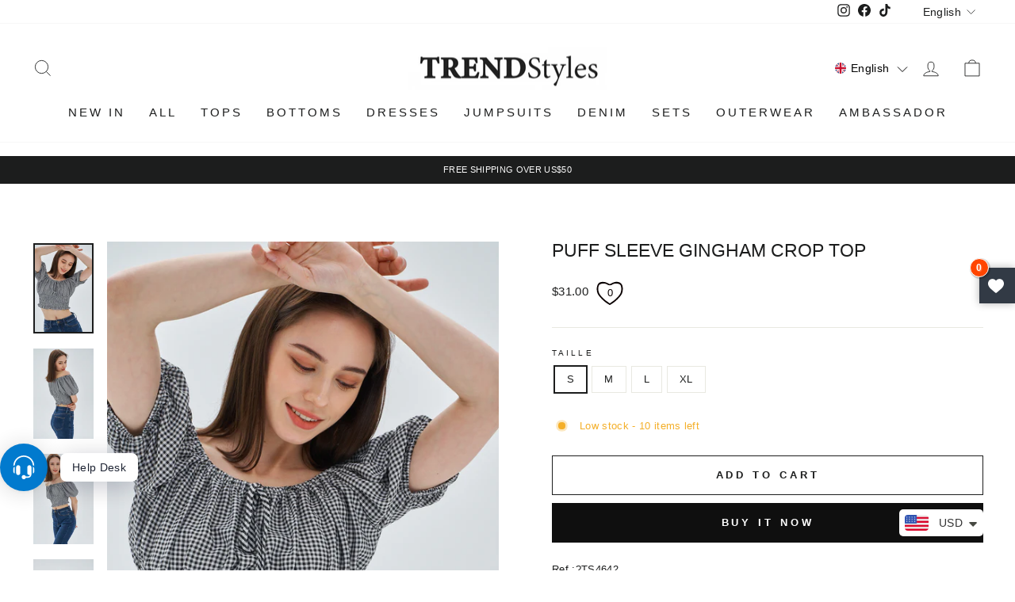

--- FILE ---
content_type: text/css
request_url: https://shopiapps.in/wishlistapp/wishlist_css.php?shop=trendstyles-com.myshopify.com
body_size: 1050
content:
      .hearted{background:url('[data-uri]') no-repeat scroll 0 -3px transparent;display:inline-block;height:36px;background-size:36px;position:relative;}
      .div-wishlist{width:36px;display:inline-block;height:36px;vertical-align:middle;cursor:pointer;}

      .hearted .removeFavorite{color:#000000;background:none repeat scroll 0 0 transparent!important;border:0 none;font-size:13px;height:36px;position:relative;width:36px;min-width:36px;box-shadow:none;padding:0px;cursor:pointer;}
      .hearted .addToFavorite{color:#000000;background:none repeat scroll 0 0 transparent!important;border:0 none;font-size:18px;height:40px;position:relative;width:52px;min-width:36px;margin:7px -1px;padding:0px;cursor:pointer;}
      .hearted img,.nothearted img{opacity: 1;left:10px;top:10px;position:absolute;display:none;}
      .nothearted{background:url('[data-uri]') no-repeat scroll 0 -3px transparent;display:inline-block;height:36px;position:relative;background-size:36px;}
      

            .nothearted .addToFavorite{color:#0a0001 !important;background:none repeat scroll 0 0 transparent!important;border:0 none;font-size:13px;height:36px;position:relative;width:36px;min-width:36px;box-shadow:none;padding:0px; cursor:pointer;}
            .nothearted .notLoggedIn{color:#0a0001;background:none repeat scroll 0 0 transparent!important;border:0 none;font-size:13px;height:36px;position:relative;width:36px;min-width:36px;display:inline-block!important;box-shadow:none;padding:0px;cursor:pointer;}
            .nothearted input[type='button']:hover{color:#0a0001;}
      
      .nothearted .addToFavorite{color:#000000;background:none repeat scroll 0 0 transparent!important;border:0 none;font-size:13px;height:36px;position:relative;width:36px;min-width:36px;box-shadow:none;padding:0px; cursor:pointer;}
     
      .nothearted .notLoggedIn:focus,.hearted .removeFavorite:focus,.nothearted .addToFavorite:focus{box-shadow:none;outline: none;}
      .nothearted input[type='button']:hover{color:#000000;}

      .a-wishlist { line-height: 40px; }
      .a-wishlist a{color:#000000;}
      .a-wishlist img { height: 13px; margin-left: 6px; display:none;opacity: 1; }
      

--- FILE ---
content_type: image/svg+xml
request_url: https://cdn.shopify.com/s/files/1/0184/4255/1360/files/faq-099.svg?v=1612396068
body_size: 744
content:
<svg viewBox="-32 0 486 486.02973" xmlns="http://www.w3.org/2000/svg"><path d="m207.015625 186c-43.621094.019531-82.515625-27.453125-97.085937-68.566406-14.570313-41.113282-1.652344-86.945313 32.242187-114.398438-40.996094 10.15625-71.636719 44.316406-77.296875 86.171875-5.660156 41.859375 14.8125 82.925781 51.640625 103.605469s82.550781 16.773438 115.339844-9.847656c-8.125 2.019531-16.46875 3.039062-24.839844 3.035156zm0 0" fill="#d4e1f4"/><path d="m267.015625 402.402344-1.238281-6h-218.761719c-3.867187 0-7-3.136719-7-7 0-47.816406 17.351563-91.886719 48.859375-124.101563 7.464844-7.636719 15.660156-14.527343 24.460938-20.574219-24.394532 8.238282-46.484376 22.144532-64.460938 40.578126-31.507812 32.210937-48.859375 76.28125-48.859375 124.101562 0 3.867188 3.132813 7 7 7h260c3.863281 0 7-3.132812 7-7s-3.136719-7-7-7zm0 0" fill="#d4e1f4"/><g fill="#0635c9"><path d="m64.015625 103c0 56.886719 46.113281 103 103 103 56.882813 0 103-46.113281 103-103s-46.117187-103-103-103c-56.859375.0664062-102.9375 46.140625-103 103zm192 0c0 49.152344-39.847656 89-89 89s-89-39.847656-89-89 39.847656-89 89-89c49.128906.054688 88.945313 39.871094 89 89zm0 0"/><path d="m267.015625 402.402344h-252.867187c1.59375-41.414063 17.335937-79.300782 44.734374-107.308594 28.445313-29.078125 66.847657-45.09375 108.132813-45.09375 25.214844-.046875 50.050781 6.15625 72.28125 18.0625 2.203125 1.203125 4.878906 1.132812 7.019531-.179688 2.136719-1.3125 3.410156-3.667968 3.335938-6.175781-.078125-2.507812-1.488282-4.78125-3.703125-5.964843-24.273438-13.003907-51.394531-19.789063-78.933594-19.742188-45.082031 0-87.039063 17.511719-118.140625 49.304688-31.507812 32.210937-48.859375 76.28125-48.859375 124.101562 0 3.867188 3.132813 7 7 7h260c3.863281 0 7-3.132812 7-7s-3.136719-7-7-7zm0 0"/><path d="m381.820312 267.972656c-.921874-2.90625-3.621093-4.878906-6.667968-4.878906h-31.730469l-9.765625-29.25c-.953125-2.859375-3.628906-4.785156-6.640625-4.785156s-5.6875 1.925781-6.640625 4.785156l-9.765625 29.25h-31.730469c-3.046875 0-5.746094 1.972656-6.671875 4.878906-.921875 2.90625.140625 6.074219 2.632813 7.835938l25.5 18.035156-9.71875 29.097656c-.957032 2.871094.039062 6.03125 2.46875 7.835938 2.429687 1.804687 5.742187 1.84375 8.214844.097656l25.707031-18.175781 25.707031 18.175781c2.472656 1.746094 5.785156 1.707031 8.214844-.097656 2.429687-1.804688 3.425781-4.964844 2.46875-7.835938l-9.71875-29.097656 25.5-18.035156c2.492187-1.757813 3.558594-4.929688 2.636718-7.835938zm-40.460937 17.441406c-2.519531 1.78125-3.574219 5.003907-2.597656 7.933594l4.597656 13.765625-12.296875-8.699219c-2.421875-1.710937-5.660156-1.710937-8.082031 0l-12.300781 8.699219 4.597656-13.765625c.980468-2.925781-.078125-6.148437-2.597656-7.933594l-11.765626-8.316406h14.746094c3.011719 0 5.6875-1.925781 6.640625-4.785156l4.722657-14.148438 4.71875 14.152344c.957031 2.855469 3.628906 4.78125 6.640624 4.78125h14.75zm0 0"/></g><path d="m421.273438 283.546875c0-50.683594-42.285157-91.917969-94.257813-91.917969-51.976563 0-94.257813 41.234375-94.257813 91.917969.042969 24.773437 10.238282 48.449219 28.203126 65.503906v129.980469c.003906 2.78125 1.648437 5.300781 4.199218 6.414062 2.550782 1.113282 5.519532.609376 7.558594-1.28125l54.296875-50.292968 54.300781 50.292968c2.039063 1.890626 5.007813 2.394532 7.558594 1.28125 2.546875-1.113281 4.195312-3.632812 4.195312-6.414062v-129.980469c17.96875-17.058593 28.160157-40.730469 28.203126-65.503906zm-174.515626 0c0-42.964844 36-77.917969 80.257813-77.917969s80.257813 34.953125 80.257813 77.917969c-.054688 21.277344-8.953126 41.574219-24.570313 56.027344-.953125.527343-1.773437 1.265625-2.390625 2.160156-30.664062 26.304687-75.929688 26.304687-106.589844 0-.621094-.894531-1.441406-1.636719-2.398437-2.160156-15.613281-14.453125-24.511719-34.75-24.566407-56.027344zm132.308594 179.457031-47.296875-43.808594c-2.6875-2.484374-6.832031-2.484374-9.515625 0l-47.296875 43.808594v-102.867187c31.695313 20.433593 72.410157 20.433593 104.101563 0zm0 0" fill="#1ae5be"/></svg>

--- FILE ---
content_type: image/svg+xml
request_url: https://cdn.shopify.com/s/files/1/0184/4255/1360/files/faq-081.svg?v=1612396068
body_size: 1110
content:
<svg viewBox="0 -11 487.10334 487" xmlns="http://www.w3.org/2000/svg"><path d="m244.601562 421.726562c-14.476562-.011718-26.28125-11.613281-26.546874-26.089843l28.210937-202.363281h-17.3125c-4.800781-.019532-8.898437 3.464843-9.644531 8.207031l-31.253906 224.15625c.265624 14.472656 12.066406 26.074219 26.542968 26.089843h192.898438c14.484375-.007812 26.292968-11.609374 26.558594-26.089843l-.546876-3.910157zm0 0" fill="#d4e1f4"/><path d="m76.054688 391.40625c-18.039063-.019531-32.726563-14.503906-33-32.539062l34.609374-248.308594h-14.503906c-6.390625-.027344-11.84375 4.617187-12.835937 10.929687l-37.269531 267.378907c.273437 18.035156 14.960937 32.519531 33 32.539062h128.457031l4.183593-30zm0 0" fill="#d4e1f4"/><path d="m228.101562 154.1875c-3.867187 0-7-3.132812-7-7v-74.035156c0-32.640625-26.460937-59.101563-59.097656-59.101563-32.640625 0-59.101562 26.460938-59.101562 59.101563v74.035156c0 3.867188-3.132813 7-7 7-3.867188 0-7-3.132812-7-7v-74.035156c0-40.371094 32.726562-73.1015628 73.101562-73.1015628 40.371094 0 73.097656 32.7304688 73.097656 73.1015628v74.035156c0 3.867188-3.132812 7-7 7zm0 0" fill="#1ae5be"/><path d="m312 320.867188c-34.46875-.039063-62.402344-27.972657-62.441406-62.441407v-32.09375c0-3.867187 3.136718-7 7-7 3.867187 0 7 3.132813 7 7v32.09375c0 26.753907 21.6875 48.441407 48.441406 48.441407s48.441406-21.6875 48.441406-48.441407v-32.09375c0-3.867187 3.132813-7 7-7 3.863282 0 7 3.132813 7 7v32.09375c-.039062 34.46875-27.972656 62.402344-62.441406 62.441407zm0 0" fill="#1ae5be"/><g fill="#0635c9"><path d="m156.863281 173.527344c6.699219 6.699218 17.566407 6.699218 24.265625 0 6.703125-6.703125 6.703125-17.566406 0-24.269532-6.699218-6.703124-17.566406-6.699218-24.265625 0-3.246093 3.203126-5.074219 7.574219-5.074219 12.132813 0 4.5625 1.828126 8.933594 5.074219 12.136719zm9.898438-14.371094c1.234375-1.234375 3.234375-1.234375 4.46875 0s1.234375 3.238281 0 4.46875c-1.234375 1.234375-3.234375 1.234375-4.46875 0s-1.234375-3.234375 0-4.46875zm0 0"/><path d="m433.859375 316.074219-16.25-116.59375-.015625-.117188c-1.773438-11.589843-11.765625-20.136719-23.488281-20.089843h-99.1875l-8.332031-59.785157-.019532-.117187c-2.007812-13.164063-13.355468-22.871094-26.671875-22.816406h-195.789062c-13.316407-.054688-24.664063 9.652343-26.671875 22.816406l-.019532.117187-37.3476558 267.953125c-.0429687.316406-.0664062.640625-.0664062.964844.0273438 25.945312 21.054688 46.96875 47 47h129.308594c4.675781 17.847656 20.796875 30.300781 39.246094 30.320312h192.898437c22.386719-.023437 40.523437-18.164062 40.550781-40.546874 0-.15625-.023437-.3125-.03125-.464844.539063-.367188 1.058594-.761719 1.554688-1.183594l30.652344-26.472656c7.148437-6.1875 7.9375-16.992188 1.765624-24.152344zm-258.40625 105.332031h-128.453125c-18.039062-.019531-32.726562-14.5-33-32.539062l37.269531-267.378907c.992188-6.3125 6.445313-10.957031 12.835938-10.933593h151l-17.25 15.578124c-.179688-.011718-.359375-.027343-.539063-.027343l-42.886718-.21875c-1.871094-.007813-3.664063.730469-4.988282 2.050781l-53.914062 53.917969c-6.691406 6.707031-6.691406 17.5625 0 24.269531l28.738281 28.738281c6.699219 6.699219 17.566406 6.699219 24.265625 0l53.921875-53.917969c1.320313-1.320312 2.058594-3.117187 2.050781-4.984374l-.1875-36.792969 28.875-26.078125c.773438-.699219 1.378906-1.5625 1.773438-2.527344h24.929687c6.390625-.027344 11.839844 4.613281 12.835938 10.925781l8.050781 57.785157h-50.886719c-11.722656-.050782-21.714843 8.496093-23.488281 20.085937l-.015625.121094zm15.027344-248.296875-51.851563 51.855469c-1.234375 1.234375-3.234375 1.234375-4.46875 0l-28.738281-28.738282c-1.234375-1.234374-1.234375-3.234374 0-4.46875l51.851563-51.851562 33.042968.164062zm217.972656 278.617187h-192.898437c-14.476563-.015624-26.28125-11.613281-26.546876-26.089843l31.246094-224.15625c.75-4.742188 4.847656-8.226563 9.644532-8.207031h164.210937c4.800781-.019532 8.898437 3.464843 9.648437 8.207031l15.453126 110.882812-29.558594-2.011719-23.710938-28.601562c-2.480468-2.925781-6.855468-3.3125-9.808594-.863281-2.957031 2.449219-3.386718 6.820312-.96875 9.800781l23.046876 27.796875-3.179688 40.65625c-.148438 1.863281.457031 3.707031 1.679688 5.121094l49.664062 57.503906c2.242188 2.609375 5.226562 4.476563 8.554688 5.351563-1.03125 13.863281-12.574219 24.59375-26.476563 24.609374zm64.648437-67.398437c-.058593.824219-.445312 1.59375-1.074218 2.136719l-30.648438 26.46875c-1.304687 1.128906-3.277344.984375-4.40625-.320313l-47.757812-55.296875 2.5625-32.789062 32.816406 2.234375 47.753906 55.292969c.542969.628906.8125 1.445312.75 2.273437zm0 0"/><path d="m412.644531 330.164062c-9.429687-.691406-17.636719 6.394532-18.328125 15.828126-.691406 9.433593 6.398438 17.640624 15.828125 18.328124.429688.03125.851563.046876 1.277344.046876 9.1875-.042969 16.703125-7.332032 17.03125-16.511719.328125-9.183594-6.648437-16.988281-15.808594-17.6875zm.792969 19.441407c-1.304688 1.128906-3.277344.980469-4.402344-.324219s-.980468-3.277344.324219-4.402344c1.304687-1.128906 3.273437-.984375 4.402344.320313 1.125 1.308593.980469 3.277343-.324219 4.40625zm0 0"/></g></svg>

--- FILE ---
content_type: image/svg+xml
request_url: https://cdn.shopify.com/s/files/1/0184/4255/1360/files/faq-045.svg?v=1612396068
body_size: 55
content:
<svg viewBox="0 -14 389.839 389" xmlns="http://www.w3.org/2000/svg"><g fill="#d4e1f4"><path d="m34 310.730469v-251.96875l-20 8.890625v263.078125l111.28125-49.457031v-11.109376zm0 0"/><path d="m159.28125 261.703125v-231.273437l-20-11.109376v262.382813l111.277344 61.824219v-31.113282zm0 0"/><path d="m284.558594 324.652344v-251.96875l-20 8.886718v263.082032l111.28125-49.457032v-11.113281zm0 0"/></g><path d="m386.652344 15.472656c-1.984375-1.292968-4.488282-1.488281-6.65625-.527344l-122.089844 54.261719-122.226562-67.902343c-3.378907-1.878907-7.640626-.660157-9.519532 2.71875-1.875 3.378906-.660156 7.640624 2.71875 9.519531l121.679688 67.597656v262.382813l-114.878906-63.820313c-3.378907-1.878906-7.640626-.660156-9.519532 2.71875-1.878906 3.382813-.660156 7.644531 2.71875 9.519531l125.28125 69.601563c.089844.050781.1875.085937.28125.132812.121094.0625.242188.125.371094.175781.171875.074219.347656.136719.527344.199219.121094.042969.238281.085938.359375.117188.195312.054687.390625.09375.585937.128906.113282.019531.226563.050781.34375.066406.25.03125.496094.046875.75.050781.058594 0 .121094.015626.183594.015626.285156-.003907.570312-.023438.851562-.058594.066407-.007813.128907-.019532.191407-.03125.214843-.03125.429687-.074219.644531-.128906.082031-.019532.164062-.042969.246094-.066407.203125-.058593.402344-.125.597656-.199219.078125-.03125.152344-.054687.230469-.085937.027343-.011719.050781-.019531.078125-.03125l125.28125-55.679687c2.527344-1.125 4.15625-3.632813 4.15625-6.402344v-278.402344c0-2.371094-1.199219-4.578125-3.1875-5.871094zm-10.8125 279.722656-111.28125 49.457032v-263.082032l111.28125-49.457031zm0 0" fill="#1ae5be"/><path d="m139.28125 285.824219v-278.402344c0-2.371094-1.199219-4.578125-3.183594-5.871094-1.988281-1.292969-4.496094-1.4921872-6.660156-.527343l-125.28125 55.683593c-2.527344 1.121094-4.15625 3.632813-4.15625 6.398438v278.398437c0 2.371094 1.195312 4.582032 3.183594 5.875 1.988281 1.289063 4.492187 1.488282 6.660156.527344l125.277344-55.683594c2.527344-1.121094 4.160156-3.632812 4.160156-6.398437zm-14-4.550781-111.28125 49.457031v-263.078125l111.28125-49.457032zm0 0" fill="#0635c9"/></svg>